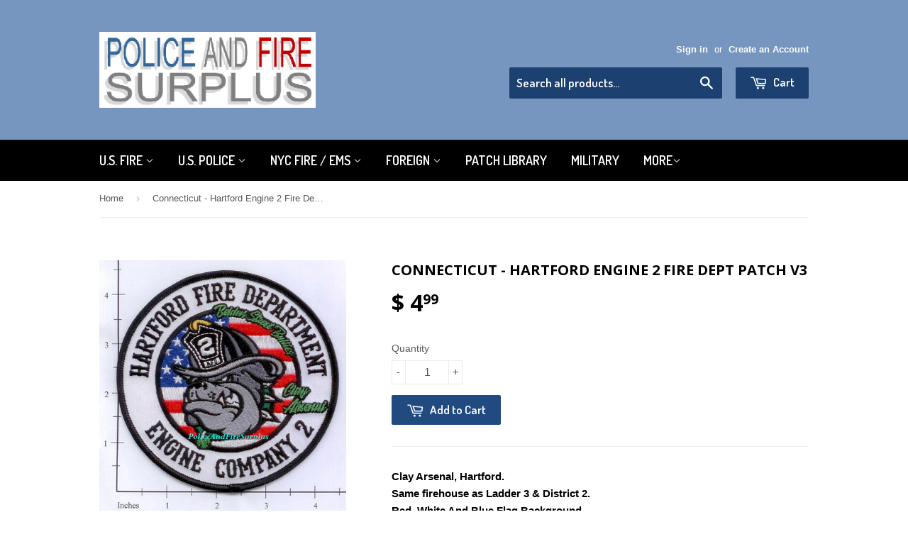

--- FILE ---
content_type: text/html; charset=utf-8
request_url: https://www.policeandfiresurplus.com/products/connecticut-hartford-engine-2-fire-dept-patch-v3
body_size: 17541
content:
<!doctype html>
<!--[if lt IE 7]><html class="no-js lt-ie9 lt-ie8 lt-ie7" lang="en"> <![endif]-->
<!--[if IE 7]><html class="no-js lt-ie9 lt-ie8" lang="en"> <![endif]-->
<!--[if IE 8]><html class="no-js lt-ie9" lang="en"> <![endif]-->
<!--[if IE 9 ]><html class="ie9 no-js"> <![endif]-->
<!--[if (gt IE 9)|!(IE)]><!--> <html class="no-touch no-js"> <!--<![endif]-->
<head>

  <!-- Basic page needs ================================================== -->
  <meta charset="utf-8">
  <meta http-equiv="X-UA-Compatible" content="IE=edge,chrome=1">

  
  <link rel="shortcut icon" href="//www.policeandfiresurplus.com/cdn/shop/t/1/assets/favicon.png?v=168327850902081389081444459566" type="image/png" />
  

  <!-- Title and description ================================================== -->
  <title>
  Connecticut - Hartford Engine 2 Fire Dept Patch v3 &ndash; Police And Fire Surplus
  </title>

  
  <meta name="description" content="Clay Arsenal, Hartford. Same firehouse as Ladder 3 &amp; District 2. Red, White And Blue Flag Background. High Quality Bull Dog patch is in NEW condition for collection purposes only. NOT a badge and does not give any authority.">
  

  <!-- Product meta ================================================== -->
  
  <meta property="og:type" content="product">
  <meta property="og:title" content="Connecticut - Hartford Engine  2 Fire Dept Patch v3">
  <meta property="og:url" content="https://www.policeandfiresurplus.com/products/connecticut-hartford-engine-2-fire-dept-patch-v3">
  
  <meta property="og:image" content="http://www.policeandfiresurplus.com/cdn/shop/files/Connecticut-HartfordFireDeptEngine2_003_P-75_title_grande.jpg?v=1708444335">
  <meta property="og:image:secure_url" content="https://www.policeandfiresurplus.com/cdn/shop/files/Connecticut-HartfordFireDeptEngine2_003_P-75_title_grande.jpg?v=1708444335">
  
  <meta property="og:price:amount" content="4.99">
  <meta property="og:price:currency" content="USD">


  <meta property="og:description" content="Clay Arsenal, Hartford. Same firehouse as Ladder 3 &amp; District 2. Red, White And Blue Flag Background. High Quality Bull Dog patch is in NEW condition for collection purposes only. NOT a badge and does not give any authority.">

  <meta property="og:site_name" content="Police And Fire Surplus">

  

<meta name="twitter:card" content="summary">


  <meta name="twitter:card" content="product">
  <meta name="twitter:title" content="Connecticut - Hartford Engine  2 Fire Dept Patch v3">
  <meta name="twitter:description" content="Clay Arsenal, Hartford.Same firehouse as Ladder 3 &amp;amp; District 2.Red, White And Blue Flag Background.- High Quality.- patch is in NEW condition for collection purposes only.- NOT a badge and does not give any authority.">
  <meta name="twitter:image" content="https://www.policeandfiresurplus.com/cdn/shop/files/Connecticut-HartfordFireDeptEngine2_003_P-75_title_medium.jpg?v=1708444335">
  <meta name="twitter:image:width" content="240">
  <meta name="twitter:image:height" content="240">



  <!-- Helpers ================================================== -->
  <link rel="canonical" href="https://www.policeandfiresurplus.com/products/connecticut-hartford-engine-2-fire-dept-patch-v3">
  <meta name="viewport" content="width=device-width,initial-scale=1">

  
  <!-- Ajaxify Cart Plugin ================================================== -->
  <link href="//www.policeandfiresurplus.com/cdn/shop/t/1/assets/ajaxify.scss.css?v=101617718950719963771444459918" rel="stylesheet" type="text/css" media="all" />
  

  <!-- CSS ================================================== -->
  <link href="//www.policeandfiresurplus.com/cdn/shop/t/1/assets/timber.scss.css?v=154520951406815580591677906078" rel="stylesheet" type="text/css" media="all" />
  

  
    
    
    <link href="//fonts.googleapis.com/css?family=Open+Sans:700" rel="stylesheet" type="text/css" media="all" />
  


  
    
    
    <link href="//fonts.googleapis.com/css?family=Dosis:600" rel="stylesheet" type="text/css" media="all" />
  



  <!-- Header hook for plugins ================================================== -->
  <script>window.performance && window.performance.mark && window.performance.mark('shopify.content_for_header.start');</script><meta id="shopify-digital-wallet" name="shopify-digital-wallet" content="/10204793/digital_wallets/dialog">
<meta name="shopify-checkout-api-token" content="18f136418756b46ea791cde86a85245b">
<meta id="in-context-paypal-metadata" data-shop-id="10204793" data-venmo-supported="false" data-environment="production" data-locale="en_US" data-paypal-v4="true" data-currency="USD">
<link rel="alternate" type="application/json+oembed" href="https://www.policeandfiresurplus.com/products/connecticut-hartford-engine-2-fire-dept-patch-v3.oembed">
<script async="async" src="/checkouts/internal/preloads.js?locale=en-US"></script>
<link rel="preconnect" href="https://shop.app" crossorigin="anonymous">
<script async="async" src="https://shop.app/checkouts/internal/preloads.js?locale=en-US&shop_id=10204793" crossorigin="anonymous"></script>
<script id="shopify-features" type="application/json">{"accessToken":"18f136418756b46ea791cde86a85245b","betas":["rich-media-storefront-analytics"],"domain":"www.policeandfiresurplus.com","predictiveSearch":true,"shopId":10204793,"locale":"en"}</script>
<script>var Shopify = Shopify || {};
Shopify.shop = "police-and-fire-surplus.myshopify.com";
Shopify.locale = "en";
Shopify.currency = {"active":"USD","rate":"1.0"};
Shopify.country = "US";
Shopify.theme = {"name":"supply","id":47668100,"schema_name":null,"schema_version":null,"theme_store_id":null,"role":"main"};
Shopify.theme.handle = "null";
Shopify.theme.style = {"id":null,"handle":null};
Shopify.cdnHost = "www.policeandfiresurplus.com/cdn";
Shopify.routes = Shopify.routes || {};
Shopify.routes.root = "/";</script>
<script type="module">!function(o){(o.Shopify=o.Shopify||{}).modules=!0}(window);</script>
<script>!function(o){function n(){var o=[];function n(){o.push(Array.prototype.slice.apply(arguments))}return n.q=o,n}var t=o.Shopify=o.Shopify||{};t.loadFeatures=n(),t.autoloadFeatures=n()}(window);</script>
<script>
  window.ShopifyPay = window.ShopifyPay || {};
  window.ShopifyPay.apiHost = "shop.app\/pay";
  window.ShopifyPay.redirectState = null;
</script>
<script id="shop-js-analytics" type="application/json">{"pageType":"product"}</script>
<script defer="defer" async type="module" src="//www.policeandfiresurplus.com/cdn/shopifycloud/shop-js/modules/v2/client.init-shop-cart-sync_BApSsMSl.en.esm.js"></script>
<script defer="defer" async type="module" src="//www.policeandfiresurplus.com/cdn/shopifycloud/shop-js/modules/v2/chunk.common_CBoos6YZ.esm.js"></script>
<script type="module">
  await import("//www.policeandfiresurplus.com/cdn/shopifycloud/shop-js/modules/v2/client.init-shop-cart-sync_BApSsMSl.en.esm.js");
await import("//www.policeandfiresurplus.com/cdn/shopifycloud/shop-js/modules/v2/chunk.common_CBoos6YZ.esm.js");

  window.Shopify.SignInWithShop?.initShopCartSync?.({"fedCMEnabled":true,"windoidEnabled":true});

</script>
<script>
  window.Shopify = window.Shopify || {};
  if (!window.Shopify.featureAssets) window.Shopify.featureAssets = {};
  window.Shopify.featureAssets['shop-js'] = {"shop-button":["modules/v2/client.shop-button_D_JX508o.en.esm.js","modules/v2/chunk.common_CBoos6YZ.esm.js"],"init-fed-cm":["modules/v2/client.init-fed-cm_BzwGC0Wi.en.esm.js","modules/v2/chunk.common_CBoos6YZ.esm.js"],"shop-toast-manager":["modules/v2/client.shop-toast-manager_tEhgP2F9.en.esm.js","modules/v2/chunk.common_CBoos6YZ.esm.js"],"shop-cart-sync":["modules/v2/client.shop-cart-sync_DJczDl9f.en.esm.js","modules/v2/chunk.common_CBoos6YZ.esm.js"],"init-shop-cart-sync":["modules/v2/client.init-shop-cart-sync_BApSsMSl.en.esm.js","modules/v2/chunk.common_CBoos6YZ.esm.js"],"avatar":["modules/v2/client.avatar_BTnouDA3.en.esm.js"],"init-shop-email-lookup-coordinator":["modules/v2/client.init-shop-email-lookup-coordinator_DFwWcvrS.en.esm.js","modules/v2/chunk.common_CBoos6YZ.esm.js"],"init-windoid":["modules/v2/client.init-windoid_BS26ThXS.en.esm.js","modules/v2/chunk.common_CBoos6YZ.esm.js"],"shop-cash-offers":["modules/v2/client.shop-cash-offers_DthCPNIO.en.esm.js","modules/v2/chunk.common_CBoos6YZ.esm.js","modules/v2/chunk.modal_Bu1hFZFC.esm.js"],"init-customer-accounts-sign-up":["modules/v2/client.init-customer-accounts-sign-up_TlVCiykN.en.esm.js","modules/v2/client.shop-login-button_DwLgFT0K.en.esm.js","modules/v2/chunk.common_CBoos6YZ.esm.js","modules/v2/chunk.modal_Bu1hFZFC.esm.js"],"pay-button":["modules/v2/client.pay-button_BuNmcIr_.en.esm.js","modules/v2/chunk.common_CBoos6YZ.esm.js"],"init-customer-accounts":["modules/v2/client.init-customer-accounts_C0Oh2ljF.en.esm.js","modules/v2/client.shop-login-button_DwLgFT0K.en.esm.js","modules/v2/chunk.common_CBoos6YZ.esm.js","modules/v2/chunk.modal_Bu1hFZFC.esm.js"],"init-shop-for-new-customer-accounts":["modules/v2/client.init-shop-for-new-customer-accounts_DrjXSI53.en.esm.js","modules/v2/client.shop-login-button_DwLgFT0K.en.esm.js","modules/v2/chunk.common_CBoos6YZ.esm.js","modules/v2/chunk.modal_Bu1hFZFC.esm.js"],"shop-login-button":["modules/v2/client.shop-login-button_DwLgFT0K.en.esm.js","modules/v2/chunk.common_CBoos6YZ.esm.js","modules/v2/chunk.modal_Bu1hFZFC.esm.js"],"shop-follow-button":["modules/v2/client.shop-follow-button_C5D3XtBb.en.esm.js","modules/v2/chunk.common_CBoos6YZ.esm.js","modules/v2/chunk.modal_Bu1hFZFC.esm.js"],"checkout-modal":["modules/v2/client.checkout-modal_8TC_1FUY.en.esm.js","modules/v2/chunk.common_CBoos6YZ.esm.js","modules/v2/chunk.modal_Bu1hFZFC.esm.js"],"lead-capture":["modules/v2/client.lead-capture_Cq0gfm7I.en.esm.js","modules/v2/chunk.common_CBoos6YZ.esm.js","modules/v2/chunk.modal_Bu1hFZFC.esm.js"],"shop-login":["modules/v2/client.shop-login_BmtnoEUo.en.esm.js","modules/v2/chunk.common_CBoos6YZ.esm.js","modules/v2/chunk.modal_Bu1hFZFC.esm.js"],"payment-terms":["modules/v2/client.payment-terms_BHOWV7U_.en.esm.js","modules/v2/chunk.common_CBoos6YZ.esm.js","modules/v2/chunk.modal_Bu1hFZFC.esm.js"]};
</script>
<script id="__st">var __st={"a":10204793,"offset":-18000,"reqid":"ac08a63e-41db-477e-b174-d76a9060daa8-1768842681","pageurl":"www.policeandfiresurplus.com\/products\/connecticut-hartford-engine-2-fire-dept-patch-v3","u":"dc88a9c5fb2a","p":"product","rtyp":"product","rid":4763848132};</script>
<script>window.ShopifyPaypalV4VisibilityTracking = true;</script>
<script id="captcha-bootstrap">!function(){'use strict';const t='contact',e='account',n='new_comment',o=[[t,t],['blogs',n],['comments',n],[t,'customer']],c=[[e,'customer_login'],[e,'guest_login'],[e,'recover_customer_password'],[e,'create_customer']],r=t=>t.map((([t,e])=>`form[action*='/${t}']:not([data-nocaptcha='true']) input[name='form_type'][value='${e}']`)).join(','),a=t=>()=>t?[...document.querySelectorAll(t)].map((t=>t.form)):[];function s(){const t=[...o],e=r(t);return a(e)}const i='password',u='form_key',d=['recaptcha-v3-token','g-recaptcha-response','h-captcha-response',i],f=()=>{try{return window.sessionStorage}catch{return}},m='__shopify_v',_=t=>t.elements[u];function p(t,e,n=!1){try{const o=window.sessionStorage,c=JSON.parse(o.getItem(e)),{data:r}=function(t){const{data:e,action:n}=t;return t[m]||n?{data:e,action:n}:{data:t,action:n}}(c);for(const[e,n]of Object.entries(r))t.elements[e]&&(t.elements[e].value=n);n&&o.removeItem(e)}catch(o){console.error('form repopulation failed',{error:o})}}const l='form_type',E='cptcha';function T(t){t.dataset[E]=!0}const w=window,h=w.document,L='Shopify',v='ce_forms',y='captcha';let A=!1;((t,e)=>{const n=(g='f06e6c50-85a8-45c8-87d0-21a2b65856fe',I='https://cdn.shopify.com/shopifycloud/storefront-forms-hcaptcha/ce_storefront_forms_captcha_hcaptcha.v1.5.2.iife.js',D={infoText:'Protected by hCaptcha',privacyText:'Privacy',termsText:'Terms'},(t,e,n)=>{const o=w[L][v],c=o.bindForm;if(c)return c(t,g,e,D).then(n);var r;o.q.push([[t,g,e,D],n]),r=I,A||(h.body.append(Object.assign(h.createElement('script'),{id:'captcha-provider',async:!0,src:r})),A=!0)});var g,I,D;w[L]=w[L]||{},w[L][v]=w[L][v]||{},w[L][v].q=[],w[L][y]=w[L][y]||{},w[L][y].protect=function(t,e){n(t,void 0,e),T(t)},Object.freeze(w[L][y]),function(t,e,n,w,h,L){const[v,y,A,g]=function(t,e,n){const i=e?o:[],u=t?c:[],d=[...i,...u],f=r(d),m=r(i),_=r(d.filter((([t,e])=>n.includes(e))));return[a(f),a(m),a(_),s()]}(w,h,L),I=t=>{const e=t.target;return e instanceof HTMLFormElement?e:e&&e.form},D=t=>v().includes(t);t.addEventListener('submit',(t=>{const e=I(t);if(!e)return;const n=D(e)&&!e.dataset.hcaptchaBound&&!e.dataset.recaptchaBound,o=_(e),c=g().includes(e)&&(!o||!o.value);(n||c)&&t.preventDefault(),c&&!n&&(function(t){try{if(!f())return;!function(t){const e=f();if(!e)return;const n=_(t);if(!n)return;const o=n.value;o&&e.removeItem(o)}(t);const e=Array.from(Array(32),(()=>Math.random().toString(36)[2])).join('');!function(t,e){_(t)||t.append(Object.assign(document.createElement('input'),{type:'hidden',name:u})),t.elements[u].value=e}(t,e),function(t,e){const n=f();if(!n)return;const o=[...t.querySelectorAll(`input[type='${i}']`)].map((({name:t})=>t)),c=[...d,...o],r={};for(const[a,s]of new FormData(t).entries())c.includes(a)||(r[a]=s);n.setItem(e,JSON.stringify({[m]:1,action:t.action,data:r}))}(t,e)}catch(e){console.error('failed to persist form',e)}}(e),e.submit())}));const S=(t,e)=>{t&&!t.dataset[E]&&(n(t,e.some((e=>e===t))),T(t))};for(const o of['focusin','change'])t.addEventListener(o,(t=>{const e=I(t);D(e)&&S(e,y())}));const B=e.get('form_key'),M=e.get(l),P=B&&M;t.addEventListener('DOMContentLoaded',(()=>{const t=y();if(P)for(const e of t)e.elements[l].value===M&&p(e,B);[...new Set([...A(),...v().filter((t=>'true'===t.dataset.shopifyCaptcha))])].forEach((e=>S(e,t)))}))}(h,new URLSearchParams(w.location.search),n,t,e,['guest_login'])})(!0,!0)}();</script>
<script integrity="sha256-4kQ18oKyAcykRKYeNunJcIwy7WH5gtpwJnB7kiuLZ1E=" data-source-attribution="shopify.loadfeatures" defer="defer" src="//www.policeandfiresurplus.com/cdn/shopifycloud/storefront/assets/storefront/load_feature-a0a9edcb.js" crossorigin="anonymous"></script>
<script crossorigin="anonymous" defer="defer" src="//www.policeandfiresurplus.com/cdn/shopifycloud/storefront/assets/shopify_pay/storefront-65b4c6d7.js?v=20250812"></script>
<script data-source-attribution="shopify.dynamic_checkout.dynamic.init">var Shopify=Shopify||{};Shopify.PaymentButton=Shopify.PaymentButton||{isStorefrontPortableWallets:!0,init:function(){window.Shopify.PaymentButton.init=function(){};var t=document.createElement("script");t.src="https://www.policeandfiresurplus.com/cdn/shopifycloud/portable-wallets/latest/portable-wallets.en.js",t.type="module",document.head.appendChild(t)}};
</script>
<script data-source-attribution="shopify.dynamic_checkout.buyer_consent">
  function portableWalletsHideBuyerConsent(e){var t=document.getElementById("shopify-buyer-consent"),n=document.getElementById("shopify-subscription-policy-button");t&&n&&(t.classList.add("hidden"),t.setAttribute("aria-hidden","true"),n.removeEventListener("click",e))}function portableWalletsShowBuyerConsent(e){var t=document.getElementById("shopify-buyer-consent"),n=document.getElementById("shopify-subscription-policy-button");t&&n&&(t.classList.remove("hidden"),t.removeAttribute("aria-hidden"),n.addEventListener("click",e))}window.Shopify?.PaymentButton&&(window.Shopify.PaymentButton.hideBuyerConsent=portableWalletsHideBuyerConsent,window.Shopify.PaymentButton.showBuyerConsent=portableWalletsShowBuyerConsent);
</script>
<script data-source-attribution="shopify.dynamic_checkout.cart.bootstrap">document.addEventListener("DOMContentLoaded",(function(){function t(){return document.querySelector("shopify-accelerated-checkout-cart, shopify-accelerated-checkout")}if(t())Shopify.PaymentButton.init();else{new MutationObserver((function(e,n){t()&&(Shopify.PaymentButton.init(),n.disconnect())})).observe(document.body,{childList:!0,subtree:!0})}}));
</script>
<link id="shopify-accelerated-checkout-styles" rel="stylesheet" media="screen" href="https://www.policeandfiresurplus.com/cdn/shopifycloud/portable-wallets/latest/accelerated-checkout-backwards-compat.css" crossorigin="anonymous">
<style id="shopify-accelerated-checkout-cart">
        #shopify-buyer-consent {
  margin-top: 1em;
  display: inline-block;
  width: 100%;
}

#shopify-buyer-consent.hidden {
  display: none;
}

#shopify-subscription-policy-button {
  background: none;
  border: none;
  padding: 0;
  text-decoration: underline;
  font-size: inherit;
  cursor: pointer;
}

#shopify-subscription-policy-button::before {
  box-shadow: none;
}

      </style>

<script>window.performance && window.performance.mark && window.performance.mark('shopify.content_for_header.end');</script>

  

<!--[if lt IE 9]>
<script src="//cdnjs.cloudflare.com/ajax/libs/html5shiv/3.7.2/html5shiv.min.js" type="text/javascript"></script>
<script src="//www.policeandfiresurplus.com/cdn/shop/t/1/assets/respond.min.js?v=52248677837542619231444457284" type="text/javascript"></script>
<link href="//www.policeandfiresurplus.com/cdn/shop/t/1/assets/respond-proxy.html" id="respond-proxy" rel="respond-proxy" />
<link href="//www.policeandfiresurplus.com/search?q=020f0eaebaba33a6aaf3331903587069" id="respond-redirect" rel="respond-redirect" />
<script src="//www.policeandfiresurplus.com/search?q=020f0eaebaba33a6aaf3331903587069" type="text/javascript"></script>
<![endif]-->
<!--[if (lte IE 9) ]><script src="//www.policeandfiresurplus.com/cdn/shop/t/1/assets/match-media.min.js?v=159635276924582161481444457283" type="text/javascript"></script><![endif]-->


  
  

  <script src="//ajax.googleapis.com/ajax/libs/jquery/1.11.0/jquery.min.js" type="text/javascript"></script>
  <script src="//www.policeandfiresurplus.com/cdn/shop/t/1/assets/modernizr.min.js?v=26620055551102246001444457283" type="text/javascript"></script>

<link href="https://monorail-edge.shopifysvc.com" rel="dns-prefetch">
<script>(function(){if ("sendBeacon" in navigator && "performance" in window) {try {var session_token_from_headers = performance.getEntriesByType('navigation')[0].serverTiming.find(x => x.name == '_s').description;} catch {var session_token_from_headers = undefined;}var session_cookie_matches = document.cookie.match(/_shopify_s=([^;]*)/);var session_token_from_cookie = session_cookie_matches && session_cookie_matches.length === 2 ? session_cookie_matches[1] : "";var session_token = session_token_from_headers || session_token_from_cookie || "";function handle_abandonment_event(e) {var entries = performance.getEntries().filter(function(entry) {return /monorail-edge.shopifysvc.com/.test(entry.name);});if (!window.abandonment_tracked && entries.length === 0) {window.abandonment_tracked = true;var currentMs = Date.now();var navigation_start = performance.timing.navigationStart;var payload = {shop_id: 10204793,url: window.location.href,navigation_start,duration: currentMs - navigation_start,session_token,page_type: "product"};window.navigator.sendBeacon("https://monorail-edge.shopifysvc.com/v1/produce", JSON.stringify({schema_id: "online_store_buyer_site_abandonment/1.1",payload: payload,metadata: {event_created_at_ms: currentMs,event_sent_at_ms: currentMs}}));}}window.addEventListener('pagehide', handle_abandonment_event);}}());</script>
<script id="web-pixels-manager-setup">(function e(e,d,r,n,o){if(void 0===o&&(o={}),!Boolean(null===(a=null===(i=window.Shopify)||void 0===i?void 0:i.analytics)||void 0===a?void 0:a.replayQueue)){var i,a;window.Shopify=window.Shopify||{};var t=window.Shopify;t.analytics=t.analytics||{};var s=t.analytics;s.replayQueue=[],s.publish=function(e,d,r){return s.replayQueue.push([e,d,r]),!0};try{self.performance.mark("wpm:start")}catch(e){}var l=function(){var e={modern:/Edge?\/(1{2}[4-9]|1[2-9]\d|[2-9]\d{2}|\d{4,})\.\d+(\.\d+|)|Firefox\/(1{2}[4-9]|1[2-9]\d|[2-9]\d{2}|\d{4,})\.\d+(\.\d+|)|Chrom(ium|e)\/(9{2}|\d{3,})\.\d+(\.\d+|)|(Maci|X1{2}).+ Version\/(15\.\d+|(1[6-9]|[2-9]\d|\d{3,})\.\d+)([,.]\d+|)( \(\w+\)|)( Mobile\/\w+|) Safari\/|Chrome.+OPR\/(9{2}|\d{3,})\.\d+\.\d+|(CPU[ +]OS|iPhone[ +]OS|CPU[ +]iPhone|CPU IPhone OS|CPU iPad OS)[ +]+(15[._]\d+|(1[6-9]|[2-9]\d|\d{3,})[._]\d+)([._]\d+|)|Android:?[ /-](13[3-9]|1[4-9]\d|[2-9]\d{2}|\d{4,})(\.\d+|)(\.\d+|)|Android.+Firefox\/(13[5-9]|1[4-9]\d|[2-9]\d{2}|\d{4,})\.\d+(\.\d+|)|Android.+Chrom(ium|e)\/(13[3-9]|1[4-9]\d|[2-9]\d{2}|\d{4,})\.\d+(\.\d+|)|SamsungBrowser\/([2-9]\d|\d{3,})\.\d+/,legacy:/Edge?\/(1[6-9]|[2-9]\d|\d{3,})\.\d+(\.\d+|)|Firefox\/(5[4-9]|[6-9]\d|\d{3,})\.\d+(\.\d+|)|Chrom(ium|e)\/(5[1-9]|[6-9]\d|\d{3,})\.\d+(\.\d+|)([\d.]+$|.*Safari\/(?![\d.]+ Edge\/[\d.]+$))|(Maci|X1{2}).+ Version\/(10\.\d+|(1[1-9]|[2-9]\d|\d{3,})\.\d+)([,.]\d+|)( \(\w+\)|)( Mobile\/\w+|) Safari\/|Chrome.+OPR\/(3[89]|[4-9]\d|\d{3,})\.\d+\.\d+|(CPU[ +]OS|iPhone[ +]OS|CPU[ +]iPhone|CPU IPhone OS|CPU iPad OS)[ +]+(10[._]\d+|(1[1-9]|[2-9]\d|\d{3,})[._]\d+)([._]\d+|)|Android:?[ /-](13[3-9]|1[4-9]\d|[2-9]\d{2}|\d{4,})(\.\d+|)(\.\d+|)|Mobile Safari.+OPR\/([89]\d|\d{3,})\.\d+\.\d+|Android.+Firefox\/(13[5-9]|1[4-9]\d|[2-9]\d{2}|\d{4,})\.\d+(\.\d+|)|Android.+Chrom(ium|e)\/(13[3-9]|1[4-9]\d|[2-9]\d{2}|\d{4,})\.\d+(\.\d+|)|Android.+(UC? ?Browser|UCWEB|U3)[ /]?(15\.([5-9]|\d{2,})|(1[6-9]|[2-9]\d|\d{3,})\.\d+)\.\d+|SamsungBrowser\/(5\.\d+|([6-9]|\d{2,})\.\d+)|Android.+MQ{2}Browser\/(14(\.(9|\d{2,})|)|(1[5-9]|[2-9]\d|\d{3,})(\.\d+|))(\.\d+|)|K[Aa][Ii]OS\/(3\.\d+|([4-9]|\d{2,})\.\d+)(\.\d+|)/},d=e.modern,r=e.legacy,n=navigator.userAgent;return n.match(d)?"modern":n.match(r)?"legacy":"unknown"}(),u="modern"===l?"modern":"legacy",c=(null!=n?n:{modern:"",legacy:""})[u],f=function(e){return[e.baseUrl,"/wpm","/b",e.hashVersion,"modern"===e.buildTarget?"m":"l",".js"].join("")}({baseUrl:d,hashVersion:r,buildTarget:u}),m=function(e){var d=e.version,r=e.bundleTarget,n=e.surface,o=e.pageUrl,i=e.monorailEndpoint;return{emit:function(e){var a=e.status,t=e.errorMsg,s=(new Date).getTime(),l=JSON.stringify({metadata:{event_sent_at_ms:s},events:[{schema_id:"web_pixels_manager_load/3.1",payload:{version:d,bundle_target:r,page_url:o,status:a,surface:n,error_msg:t},metadata:{event_created_at_ms:s}}]});if(!i)return console&&console.warn&&console.warn("[Web Pixels Manager] No Monorail endpoint provided, skipping logging."),!1;try{return self.navigator.sendBeacon.bind(self.navigator)(i,l)}catch(e){}var u=new XMLHttpRequest;try{return u.open("POST",i,!0),u.setRequestHeader("Content-Type","text/plain"),u.send(l),!0}catch(e){return console&&console.warn&&console.warn("[Web Pixels Manager] Got an unhandled error while logging to Monorail."),!1}}}}({version:r,bundleTarget:l,surface:e.surface,pageUrl:self.location.href,monorailEndpoint:e.monorailEndpoint});try{o.browserTarget=l,function(e){var d=e.src,r=e.async,n=void 0===r||r,o=e.onload,i=e.onerror,a=e.sri,t=e.scriptDataAttributes,s=void 0===t?{}:t,l=document.createElement("script"),u=document.querySelector("head"),c=document.querySelector("body");if(l.async=n,l.src=d,a&&(l.integrity=a,l.crossOrigin="anonymous"),s)for(var f in s)if(Object.prototype.hasOwnProperty.call(s,f))try{l.dataset[f]=s[f]}catch(e){}if(o&&l.addEventListener("load",o),i&&l.addEventListener("error",i),u)u.appendChild(l);else{if(!c)throw new Error("Did not find a head or body element to append the script");c.appendChild(l)}}({src:f,async:!0,onload:function(){if(!function(){var e,d;return Boolean(null===(d=null===(e=window.Shopify)||void 0===e?void 0:e.analytics)||void 0===d?void 0:d.initialized)}()){var d=window.webPixelsManager.init(e)||void 0;if(d){var r=window.Shopify.analytics;r.replayQueue.forEach((function(e){var r=e[0],n=e[1],o=e[2];d.publishCustomEvent(r,n,o)})),r.replayQueue=[],r.publish=d.publishCustomEvent,r.visitor=d.visitor,r.initialized=!0}}},onerror:function(){return m.emit({status:"failed",errorMsg:"".concat(f," has failed to load")})},sri:function(e){var d=/^sha384-[A-Za-z0-9+/=]+$/;return"string"==typeof e&&d.test(e)}(c)?c:"",scriptDataAttributes:o}),m.emit({status:"loading"})}catch(e){m.emit({status:"failed",errorMsg:(null==e?void 0:e.message)||"Unknown error"})}}})({shopId: 10204793,storefrontBaseUrl: "https://www.policeandfiresurplus.com",extensionsBaseUrl: "https://extensions.shopifycdn.com/cdn/shopifycloud/web-pixels-manager",monorailEndpoint: "https://monorail-edge.shopifysvc.com/unstable/produce_batch",surface: "storefront-renderer",enabledBetaFlags: ["2dca8a86"],webPixelsConfigList: [{"id":"shopify-app-pixel","configuration":"{}","eventPayloadVersion":"v1","runtimeContext":"STRICT","scriptVersion":"0450","apiClientId":"shopify-pixel","type":"APP","privacyPurposes":["ANALYTICS","MARKETING"]},{"id":"shopify-custom-pixel","eventPayloadVersion":"v1","runtimeContext":"LAX","scriptVersion":"0450","apiClientId":"shopify-pixel","type":"CUSTOM","privacyPurposes":["ANALYTICS","MARKETING"]}],isMerchantRequest: false,initData: {"shop":{"name":"Police And Fire Surplus","paymentSettings":{"currencyCode":"USD"},"myshopifyDomain":"police-and-fire-surplus.myshopify.com","countryCode":"US","storefrontUrl":"https:\/\/www.policeandfiresurplus.com"},"customer":null,"cart":null,"checkout":null,"productVariants":[{"price":{"amount":4.99,"currencyCode":"USD"},"product":{"title":"Connecticut - Hartford Engine  2 Fire Dept Patch v3","vendor":"PGM01P 2022","id":"4763848132","untranslatedTitle":"Connecticut - Hartford Engine  2 Fire Dept Patch v3","url":"\/products\/connecticut-hartford-engine-2-fire-dept-patch-v3","type":"Connecticut Fire Patches"},"id":"17732865860","image":{"src":"\/\/www.policeandfiresurplus.com\/cdn\/shop\/files\/Connecticut-HartfordFireDeptEngine2_003_P-75_title.jpg?v=1708444335"},"sku":"Connecticut - Hartford Fire Dept Engine 2 (003) P","title":"Default Title","untranslatedTitle":"Default Title"}],"purchasingCompany":null},},"https://www.policeandfiresurplus.com/cdn","fcfee988w5aeb613cpc8e4bc33m6693e112",{"modern":"","legacy":""},{"shopId":"10204793","storefrontBaseUrl":"https:\/\/www.policeandfiresurplus.com","extensionBaseUrl":"https:\/\/extensions.shopifycdn.com\/cdn\/shopifycloud\/web-pixels-manager","surface":"storefront-renderer","enabledBetaFlags":"[\"2dca8a86\"]","isMerchantRequest":"false","hashVersion":"fcfee988w5aeb613cpc8e4bc33m6693e112","publish":"custom","events":"[[\"page_viewed\",{}],[\"product_viewed\",{\"productVariant\":{\"price\":{\"amount\":4.99,\"currencyCode\":\"USD\"},\"product\":{\"title\":\"Connecticut - Hartford Engine  2 Fire Dept Patch v3\",\"vendor\":\"PGM01P 2022\",\"id\":\"4763848132\",\"untranslatedTitle\":\"Connecticut - Hartford Engine  2 Fire Dept Patch v3\",\"url\":\"\/products\/connecticut-hartford-engine-2-fire-dept-patch-v3\",\"type\":\"Connecticut Fire Patches\"},\"id\":\"17732865860\",\"image\":{\"src\":\"\/\/www.policeandfiresurplus.com\/cdn\/shop\/files\/Connecticut-HartfordFireDeptEngine2_003_P-75_title.jpg?v=1708444335\"},\"sku\":\"Connecticut - Hartford Fire Dept Engine 2 (003) P\",\"title\":\"Default Title\",\"untranslatedTitle\":\"Default Title\"}}]]"});</script><script>
  window.ShopifyAnalytics = window.ShopifyAnalytics || {};
  window.ShopifyAnalytics.meta = window.ShopifyAnalytics.meta || {};
  window.ShopifyAnalytics.meta.currency = 'USD';
  var meta = {"product":{"id":4763848132,"gid":"gid:\/\/shopify\/Product\/4763848132","vendor":"PGM01P 2022","type":"Connecticut Fire Patches","handle":"connecticut-hartford-engine-2-fire-dept-patch-v3","variants":[{"id":17732865860,"price":499,"name":"Connecticut - Hartford Engine  2 Fire Dept Patch v3","public_title":null,"sku":"Connecticut - Hartford Fire Dept Engine 2 (003) P"}],"remote":false},"page":{"pageType":"product","resourceType":"product","resourceId":4763848132,"requestId":"ac08a63e-41db-477e-b174-d76a9060daa8-1768842681"}};
  for (var attr in meta) {
    window.ShopifyAnalytics.meta[attr] = meta[attr];
  }
</script>
<script class="analytics">
  (function () {
    var customDocumentWrite = function(content) {
      var jquery = null;

      if (window.jQuery) {
        jquery = window.jQuery;
      } else if (window.Checkout && window.Checkout.$) {
        jquery = window.Checkout.$;
      }

      if (jquery) {
        jquery('body').append(content);
      }
    };

    var hasLoggedConversion = function(token) {
      if (token) {
        return document.cookie.indexOf('loggedConversion=' + token) !== -1;
      }
      return false;
    }

    var setCookieIfConversion = function(token) {
      if (token) {
        var twoMonthsFromNow = new Date(Date.now());
        twoMonthsFromNow.setMonth(twoMonthsFromNow.getMonth() + 2);

        document.cookie = 'loggedConversion=' + token + '; expires=' + twoMonthsFromNow;
      }
    }

    var trekkie = window.ShopifyAnalytics.lib = window.trekkie = window.trekkie || [];
    if (trekkie.integrations) {
      return;
    }
    trekkie.methods = [
      'identify',
      'page',
      'ready',
      'track',
      'trackForm',
      'trackLink'
    ];
    trekkie.factory = function(method) {
      return function() {
        var args = Array.prototype.slice.call(arguments);
        args.unshift(method);
        trekkie.push(args);
        return trekkie;
      };
    };
    for (var i = 0; i < trekkie.methods.length; i++) {
      var key = trekkie.methods[i];
      trekkie[key] = trekkie.factory(key);
    }
    trekkie.load = function(config) {
      trekkie.config = config || {};
      trekkie.config.initialDocumentCookie = document.cookie;
      var first = document.getElementsByTagName('script')[0];
      var script = document.createElement('script');
      script.type = 'text/javascript';
      script.onerror = function(e) {
        var scriptFallback = document.createElement('script');
        scriptFallback.type = 'text/javascript';
        scriptFallback.onerror = function(error) {
                var Monorail = {
      produce: function produce(monorailDomain, schemaId, payload) {
        var currentMs = new Date().getTime();
        var event = {
          schema_id: schemaId,
          payload: payload,
          metadata: {
            event_created_at_ms: currentMs,
            event_sent_at_ms: currentMs
          }
        };
        return Monorail.sendRequest("https://" + monorailDomain + "/v1/produce", JSON.stringify(event));
      },
      sendRequest: function sendRequest(endpointUrl, payload) {
        // Try the sendBeacon API
        if (window && window.navigator && typeof window.navigator.sendBeacon === 'function' && typeof window.Blob === 'function' && !Monorail.isIos12()) {
          var blobData = new window.Blob([payload], {
            type: 'text/plain'
          });

          if (window.navigator.sendBeacon(endpointUrl, blobData)) {
            return true;
          } // sendBeacon was not successful

        } // XHR beacon

        var xhr = new XMLHttpRequest();

        try {
          xhr.open('POST', endpointUrl);
          xhr.setRequestHeader('Content-Type', 'text/plain');
          xhr.send(payload);
        } catch (e) {
          console.log(e);
        }

        return false;
      },
      isIos12: function isIos12() {
        return window.navigator.userAgent.lastIndexOf('iPhone; CPU iPhone OS 12_') !== -1 || window.navigator.userAgent.lastIndexOf('iPad; CPU OS 12_') !== -1;
      }
    };
    Monorail.produce('monorail-edge.shopifysvc.com',
      'trekkie_storefront_load_errors/1.1',
      {shop_id: 10204793,
      theme_id: 47668100,
      app_name: "storefront",
      context_url: window.location.href,
      source_url: "//www.policeandfiresurplus.com/cdn/s/trekkie.storefront.cd680fe47e6c39ca5d5df5f0a32d569bc48c0f27.min.js"});

        };
        scriptFallback.async = true;
        scriptFallback.src = '//www.policeandfiresurplus.com/cdn/s/trekkie.storefront.cd680fe47e6c39ca5d5df5f0a32d569bc48c0f27.min.js';
        first.parentNode.insertBefore(scriptFallback, first);
      };
      script.async = true;
      script.src = '//www.policeandfiresurplus.com/cdn/s/trekkie.storefront.cd680fe47e6c39ca5d5df5f0a32d569bc48c0f27.min.js';
      first.parentNode.insertBefore(script, first);
    };
    trekkie.load(
      {"Trekkie":{"appName":"storefront","development":false,"defaultAttributes":{"shopId":10204793,"isMerchantRequest":null,"themeId":47668100,"themeCityHash":"1686282722488737757","contentLanguage":"en","currency":"USD","eventMetadataId":"692d1653-7bfa-4d15-bace-48c3727b7146"},"isServerSideCookieWritingEnabled":true,"monorailRegion":"shop_domain","enabledBetaFlags":["65f19447"]},"Session Attribution":{},"S2S":{"facebookCapiEnabled":false,"source":"trekkie-storefront-renderer","apiClientId":580111}}
    );

    var loaded = false;
    trekkie.ready(function() {
      if (loaded) return;
      loaded = true;

      window.ShopifyAnalytics.lib = window.trekkie;

      var originalDocumentWrite = document.write;
      document.write = customDocumentWrite;
      try { window.ShopifyAnalytics.merchantGoogleAnalytics.call(this); } catch(error) {};
      document.write = originalDocumentWrite;

      window.ShopifyAnalytics.lib.page(null,{"pageType":"product","resourceType":"product","resourceId":4763848132,"requestId":"ac08a63e-41db-477e-b174-d76a9060daa8-1768842681","shopifyEmitted":true});

      var match = window.location.pathname.match(/checkouts\/(.+)\/(thank_you|post_purchase)/)
      var token = match? match[1]: undefined;
      if (!hasLoggedConversion(token)) {
        setCookieIfConversion(token);
        window.ShopifyAnalytics.lib.track("Viewed Product",{"currency":"USD","variantId":17732865860,"productId":4763848132,"productGid":"gid:\/\/shopify\/Product\/4763848132","name":"Connecticut - Hartford Engine  2 Fire Dept Patch v3","price":"4.99","sku":"Connecticut - Hartford Fire Dept Engine 2 (003) P","brand":"PGM01P 2022","variant":null,"category":"Connecticut Fire Patches","nonInteraction":true,"remote":false},undefined,undefined,{"shopifyEmitted":true});
      window.ShopifyAnalytics.lib.track("monorail:\/\/trekkie_storefront_viewed_product\/1.1",{"currency":"USD","variantId":17732865860,"productId":4763848132,"productGid":"gid:\/\/shopify\/Product\/4763848132","name":"Connecticut - Hartford Engine  2 Fire Dept Patch v3","price":"4.99","sku":"Connecticut - Hartford Fire Dept Engine 2 (003) P","brand":"PGM01P 2022","variant":null,"category":"Connecticut Fire Patches","nonInteraction":true,"remote":false,"referer":"https:\/\/www.policeandfiresurplus.com\/products\/connecticut-hartford-engine-2-fire-dept-patch-v3"});
      }
    });


        var eventsListenerScript = document.createElement('script');
        eventsListenerScript.async = true;
        eventsListenerScript.src = "//www.policeandfiresurplus.com/cdn/shopifycloud/storefront/assets/shop_events_listener-3da45d37.js";
        document.getElementsByTagName('head')[0].appendChild(eventsListenerScript);

})();</script>
<script
  defer
  src="https://www.policeandfiresurplus.com/cdn/shopifycloud/perf-kit/shopify-perf-kit-3.0.4.min.js"
  data-application="storefront-renderer"
  data-shop-id="10204793"
  data-render-region="gcp-us-central1"
  data-page-type="product"
  data-theme-instance-id="47668100"
  data-theme-name=""
  data-theme-version=""
  data-monorail-region="shop_domain"
  data-resource-timing-sampling-rate="10"
  data-shs="true"
  data-shs-beacon="true"
  data-shs-export-with-fetch="true"
  data-shs-logs-sample-rate="1"
  data-shs-beacon-endpoint="https://www.policeandfiresurplus.com/api/collect"
></script>
</head>

<body id="connecticut-hartford-engine-2-fire-dept-patch-v3" class="template-product" >

  <header class="site-header" role="banner">
    <div class="wrapper">

      <div class="grid--full">
        <div class="grid-item large--one-half">
          
            <div class="h1 header-logo" itemscope itemtype="http://schema.org/Organization">
          
            
              <a href="/" itemprop="url">
                <img src="//www.policeandfiresurplus.com/cdn/shop/t/1/assets/logo.png?v=82855235610268688031444459566" alt="Police And Fire Surplus" itemprop="logo">
              </a>
            
          
            </div>
          
        </div>

        <div class="grid-item large--one-half text-center large--text-right">
          
            <div class="site-header--text-links medium-down--hide">
              

              
                <span class="site-header--meta-links medium-down--hide">
                  
                    <a href="/account/login" id="customer_login_link">Sign in</a>
                    
                    <span class="site-header--spacer">or</span>
                    <a href="/account/register" id="customer_register_link">Create an Account</a>
                    
                  
                </span>
              
            </div>

            <br class="medium-down--hide">
          

          <form action="/search" method="get" class="search-bar" role="search">
  <input type="hidden" name="type" value="product">

  <input type="search" name="q" value="" placeholder="Search all products..." aria-label="Search all products...">
  <button type="submit" class="search-bar--submit icon-fallback-text">
    <span class="icon icon-search" aria-hidden="true"></span>
    <span class="fallback-text">Search</span>
  </button>
</form>


          <a href="/cart" class="header-cart-btn cart-toggle">
            <span class="icon icon-cart"></span>
            Cart <span class="cart-count cart-badge--desktop hidden-count">0</span>
          </a>
        </div>
      </div>

    </div>
  </header>

  <nav class="nav-bar" role="navigation">
    <div class="wrapper">
      <form action="/search" method="get" class="search-bar" role="search">
  <input type="hidden" name="type" value="product">

  <input type="search" name="q" value="" placeholder="Search all products..." aria-label="Search all products...">
  <button type="submit" class="search-bar--submit icon-fallback-text">
    <span class="icon icon-search" aria-hidden="true"></span>
    <span class="fallback-text">Search</span>
  </button>
</form>

      <ul class="site-nav" id="accessibleNav">
  
  <li class="large--hide">
    <a href="/">Home</a>
  </li>
  
  
    
    
      <li class="site-nav--has-dropdown" aria-haspopup="true">
        <a href="/collections/united-states-fire-patches">
          U.S. Fire
          <span class="icon-fallback-text">
            <span class="icon icon-arrow-down" aria-hidden="true"></span>
          </span>
        </a>
        <ul class="site-nav--dropdown">
          
            <li ><a href="/collections/9-11-patch">9-11 Items</a></li>
          
            <li ><a href="/collections/air-support-patches">Airport &amp; Air Support Patches</a></li>
          
            <li ><a href="/collections/breast-cancer-awareness">Breast Cancer Awareness</a></li>
          
            <li ><a href="/collections/forest-fire-patches">Forest Fire Patches</a></li>
          
            <li ><a href="/collections/haz-mat-patches">Haz Mat Patches</a></li>
          
            <li ><a href="/collections/tv-and-movie-items">TV and Movie Items</a></li>
          
            <li ><a href="/collections/miscellaneous-patches">Miscellaneous &amp; Novelty Patches</a></li>
          
            <li ><a href="/collections/alabama-fire-patches">Alabama Fire Patches</a></li>
          
            <li ><a href="/collections/alaska-fire-patches-1">Alaska Fire Patches</a></li>
          
            <li ><a href="/collections/arizona-fire-patches">Arizona Fire Patches</a></li>
          
            <li ><a href="/collections/arkansas-fire-patches">Arkansas Fire Patches</a></li>
          
            <li ><a href="/collections/california-fire-patches">California Fire Patches</a></li>
          
            <li ><a href="/collections/colorado-patches">Colorado Fire Patches</a></li>
          
            <li ><a href="/collections/connecticut-fire-patches">Connecticut Fire Patches</a></li>
          
            <li ><a href="/collections/delaware-fire-patches">Delaware Fire Patches</a></li>
          
            <li ><a href="/collections/florida-fire-patches">Florida Fire Patches</a></li>
          
            <li ><a href="/collections/georgia-fire-patches">Georgia Fire Patches</a></li>
          
            <li ><a href="/collections/hawaii-fire-patches">Hawaii Fire Patches</a></li>
          
            <li ><a href="/collections/idaho-fire-patches">Idaho Fire Patches</a></li>
          
            <li ><a href="/collections/illiois-fire-patches">Illinois Fire Patches</a></li>
          
            <li ><a href="/collections/indiana-fire-patches">Indiana Fire Patches</a></li>
          
            <li ><a href="/collections/iowa-fire-patches">Iowa Fire Patches</a></li>
          
            <li ><a href="/collections/kansas-fire-patches">Kansas Fire Patches</a></li>
          
            <li ><a href="/collections/kentucky-fire-patches">Kentucky Fire Patches</a></li>
          
            <li ><a href="/collections/louisiana-fire-patches">Louisiana Fire Patches</a></li>
          
            <li ><a href="/collections/maine-fire-patches">Maine Fire Patches</a></li>
          
            <li ><a href="/collections/maryland-fire-patches">Maryland Fire Patches</a></li>
          
            <li ><a href="/collections/massachusetts-fire-patches">Massachusetts Fire Patches</a></li>
          
            <li ><a href="/collections/michigan-fire-patches">Michigan Fire Patches</a></li>
          
            <li ><a href="/collections/minnesota-fire-patches">Minnesota Fire Patches</a></li>
          
            <li ><a href="/collections/mississippi-fire-patches">Mississippi Fire Patches</a></li>
          
            <li ><a href="/collections/missouri-fire-patches">Missouri Fire Patches</a></li>
          
            <li ><a href="/collections/montana-fire-patches">Montana Fire Patches</a></li>
          
            <li ><a href="/collections/nebraska-fire-patches">Nebraska Fire Patches</a></li>
          
            <li ><a href="/collections/nevada-fire-patches">Nevada Fire Patches</a></li>
          
            <li ><a href="/collections/new-hampshire-fire-patches">New Hampshire Fire Patches</a></li>
          
            <li ><a href="/collections/new-jersey-fire-patches">New Jersey Fire Patches</a></li>
          
            <li ><a href="/collections/new-york-fire-patches">New York Fire Patches</a></li>
          
            <li ><a href="/collections/new-mexico-fire-patches">New Mexico Fire Patches</a></li>
          
            <li ><a href="/collections/north-caroliina-fire-patches">North Caroliina Fire Patches</a></li>
          
            <li ><a href="/collections/north-dakota-fire-patches">North Dakota Fire Patches</a></li>
          
            <li ><a href="/collections/ohio-fire-patches">Ohio Fire Patches</a></li>
          
            <li ><a href="/collections/oklahoma-fire-patches">Oklahoma Fire Patches</a></li>
          
            <li ><a href="/collections/oregon-fire-patches">Oregon Fire Patches</a></li>
          
            <li ><a href="/collections/pennsylvania-fire-patches">Pennsylvania Fire Patches</a></li>
          
            <li ><a href="/collections/rhode-island-fire-patches">Rhode Island Fire Patches</a></li>
          
            <li ><a href="/collections/south-carolina-fire-patches">South Carolina Fire Patches</a></li>
          
            <li ><a href="/collections/south-dakota-fire-patches">South Dakota Fire Patches</a></li>
          
            <li ><a href="/collections/tennessee-fire-patches">Tennessee Fire Patches</a></li>
          
            <li ><a href="/collections/texas-fire-patches">Texas Fire Patches</a></li>
          
            <li ><a href="/collections/utah-fire-patches">Utah Fire Patches</a></li>
          
            <li ><a href="/collections/vermont-fire-patches">Vermont Fire Patches</a></li>
          
            <li ><a href="/collections/virginia-fire-patches">Virginia Fire Patches</a></li>
          
            <li ><a href="/collections/washington-fire-patches">Washington Fire Patches</a></li>
          
            <li ><a href="/collections/district-of-columbia">Washington DC Fire Patches</a></li>
          
            <li ><a href="/collections/west-virginia-fire-patches">West Virginia Fire Patches</a></li>
          
            <li ><a href="/collections/wisconsin-fire-patches">Wisconsin Fire Patches</a></li>
          
            <li ><a href="/collections/wyoming-fire-patches">Wyoming Fire Patches</a></li>
          
            <li ><a href="/collections/miscelaneous-patches">United States Patches</a></li>
          
        </ul>
      </li>
    
  
    
    
      <li class="site-nav--has-dropdown" aria-haspopup="true">
        <a href="/collections/united-states-police-patches">
          U.S. Police
          <span class="icon-fallback-text">
            <span class="icon icon-arrow-down" aria-hidden="true"></span>
          </span>
        </a>
        <ul class="site-nav--dropdown">
          
            <li ><a href="/collections/alabama-police-patches">Alabama Police Patches</a></li>
          
            <li ><a href="/collections/alaska-police-patches">Alaska Police Patches</a></li>
          
            <li ><a href="/collections/arizona-police-patches">Arizona Police Patches</a></li>
          
            <li ><a href="/collections/washington-dc-fire-patches">Arkansas Police Patches</a></li>
          
            <li ><a href="/collections/california-police-patches">California Police Patches</a></li>
          
            <li ><a href="/collections/colorado-police-patches">Colorado Police Patches</a></li>
          
            <li ><a href="/collections/connecticut-police-patches">Connecticut Police Patches</a></li>
          
            <li ><a href="/collections/delaware-police-patches">Delaware Police Patches</a></li>
          
            <li ><a href="/collections/florida-police-patches">Florida Police Patches</a></li>
          
            <li ><a href="/collections/georgia-police-patches">Georgia Police Patches</a></li>
          
            <li ><a href="/collections/hawaii-police-patches">Hawaii Police Patches</a></li>
          
            <li ><a href="/collections/idaho-police-patches">Idaho Police Patches</a></li>
          
            <li ><a href="/collections/illinois-police-patches">Illinois Police Patches</a></li>
          
            <li ><a href="/collections/indiana-police-patches">Indiana Police Patches</a></li>
          
            <li ><a href="/collections/iowa-police-patches">Iowa Police Patches</a></li>
          
            <li ><a href="/collections/kansas-police-patches">Kansas Police Patches</a></li>
          
            <li ><a href="/collections/kentucky-police-patches">Kentucky Police Patches</a></li>
          
            <li ><a href="/collections/louisiana-police-patches">Louisiana Police Patches</a></li>
          
            <li ><a href="/collections/maine-police-patches">Maine Police Patches</a></li>
          
            <li ><a href="/collections/maryland-police-patches">Maryland Police Patches</a></li>
          
            <li ><a href="/collections/massachuestts-police-patches">Massachusetts Police Patches</a></li>
          
            <li ><a href="/collections/michigan-police-patches">Michigan Police Patches</a></li>
          
            <li ><a href="/collections/minnesota-police-patches">Minnesota Police Patches</a></li>
          
            <li ><a href="/collections/mississippi-police-patches">Mississippi Police Patches</a></li>
          
            <li ><a href="/collections/missouri-police-patches">Missouri Police Patches</a></li>
          
            <li ><a href="/collections/montana-police-patches">Montana Police Patches</a></li>
          
            <li ><a href="/collections/nebraska-police-patches">Nebraska Police Patches</a></li>
          
            <li ><a href="/collections/nevada-police-patches">Nevada Police Patches</a></li>
          
            <li ><a href="/collections/new-hampshire-police-patches">New Hampshire Police Patches</a></li>
          
            <li ><a href="/collections/new-jersey-police-patches">New Jersey Police Patches</a></li>
          
            <li ><a href="/collections/new-mexico-police-patches">New Mexico Police Patches</a></li>
          
            <li ><a href="/collections/new-york-police-patches">New York Police Patches</a></li>
          
            <li ><a href="/collections/north-carolina-police-patches">North Carolina Police Patches</a></li>
          
            <li ><a href="/collections/north-dakota-police-patches">North Dakota Police Patches</a></li>
          
            <li ><a href="/collections/ohio-police-patches">Ohio Police Patches</a></li>
          
            <li ><a href="/collections/oklahoma-police-patches">Oklahoma Police Patches</a></li>
          
            <li ><a href="/collections/oklahoma-police-patches">Oklahoma Police Patches</a></li>
          
            <li ><a href="/collections/pennsylvania-police-patches">Pennsylvania Police Patches</a></li>
          
            <li ><a href="/collections/rhode-island-police-patches">Rhode Island Police Patches</a></li>
          
            <li ><a href="/collections/south-carolina-police-patches">South Carolina Police Patches</a></li>
          
            <li ><a href="/collections/soputh-dakota-police-patches">South Dakota Police Patches</a></li>
          
            <li ><a href="/collections/tennessee-police-patches">Tennessee Police Patches</a></li>
          
            <li ><a href="/collections/texas-police-patches">Texas Police Patches</a></li>
          
            <li ><a href="/collections/utah-police-patches">Utah Police Patches</a></li>
          
            <li ><a href="/collections/vermont-police-patches">Vermont Police Patches</a></li>
          
            <li ><a href="/collections/virginia-police-patches">Virginia Police Patches</a></li>
          
            <li ><a href="/collections/washington-police-patches">Washington Police Patches</a></li>
          
            <li ><a href="/collections/district-of-columbia-police-patches">Washington DC Police Patches</a></li>
          
            <li ><a href="/collections/west-virginia-police-patches">West Virginia Police Patches</a></li>
          
            <li ><a href="/collections/wisconsin-police-patches">Wisconsin Police Patches</a></li>
          
            <li ><a href="/collections/wyoming-police-patches">Wyoming Police Patches</a></li>
          
        </ul>
      </li>
    
  
    
    
      <li class="site-nav--has-dropdown" aria-haspopup="true">
        <a href="/collections/nyc-fire-ems-patches-1">
          NYC Fire / EMS
          <span class="icon-fallback-text">
            <span class="icon icon-arrow-down" aria-hidden="true"></span>
          </span>
        </a>
        <ul class="site-nav--dropdown">
          
            <li ><a href="/collections/nyc-battalion-division-fire-patches">NYC Battalion &amp; Division Fire Patches</a></li>
          
            <li ><a href="/collections/nyc-engine-1-49-fire-patches">NYC Engine 1 - 49 Fire Patches</a></li>
          
            <li ><a href="/collections/engine-50-97-fire-patches">NYC Engine 50 - 99 Fire Patches</a></li>
          
            <li ><a href="/collections/nyc-engine-151-168-fire-patches">NYC Engine 151 - 168 Fire Patches</a></li>
          
            <li ><a href="/collections/nyc-engine-201-249-fire-patches">NYC Engine 201 - 249 Fire Patches</a></li>
          
            <li ><a href="/collections/nyc-engine-250-299-fire-patches">NYC Engine 250 - 299 Fire Patches</a></li>
          
            <li ><a href="/collections/nyc-engine-301-332-fire-patches">NYC Engine 301 - 332 Fire Patches</a></li>
          
            <li ><a href="/collections/nyc-ladder-1-49-fire-patches">NYC Ladder 1 - 49 Fire Patches</a></li>
          
            <li ><a href="/collections/nyc-ladder-50-87-fire-patches">NYC Ladder 50 - 87 Fire Patches</a></li>
          
            <li ><a href="/collections/nyc-ladder-101-149-fire-patches">NYC Ladder 101 - 149 Fire Patches</a></li>
          
            <li ><a href="/collections/nyc-ladder-150-176-fire-patches">NYC Ladder 150 - 176 Fire Patches</a></li>
          
            <li ><a href="/collections/nyc-rescue-soc-patches">NYC Rescue &amp; SOC Patches</a></li>
          
            <li ><a href="/collections/nyc-squad-fire-patches">NYC Squad Fire Patches</a></li>
          
            <li ><a href="/collections/nyc-marine-fire-patches">NYC Marine Fire Patches</a></li>
          
            <li ><a href="/collections/nyc-special-units">NYC Special Units</a></li>
          
            <li ><a href="/collections/fire-patrol-fire-patches">NYC Fire Patrol Fire Patches</a></li>
          
            <li ><a href="/collections/nyc-ems-fire-patches">NYC EMS Fire Patches</a></li>
          
            <li ><a href="/collections/nyc-fire-communications-fire-patches">NYC Fire Communications Fire Patches</a></li>
          
            <li ><a href="/collections/nyc-fire-associations-fire-patches">NYC Fire Associations Fire Patches</a></li>
          
            <li ><a href="/collections/nyc-shoulder-patches">NYC Shoulder Patches</a></li>
          
            <li ><a href="/collections/nyc-volunteer-fire-dept-patches">NYC Volunteer Fire Dept Patches</a></li>
          
            <li ><a href="/collections/nyc-misc-fire-patches">NYC Misc Fire Patches</a></li>
          
        </ul>
      </li>
    
  
    
    
      <li class="site-nav--has-dropdown" aria-haspopup="true">
        <a href="/collections/foreign-fire-patches">
          Foreign
          <span class="icon-fallback-text">
            <span class="icon icon-arrow-down" aria-hidden="true"></span>
          </span>
        </a>
        <ul class="site-nav--dropdown">
          
            <li ><a href="/collections/afghanistan-patches">Afghanistan</a></li>
          
            <li ><a href="/collections/antarctica-patches">Antarctica</a></li>
          
            <li ><a href="/collections/argentina-patches">Argentina</a></li>
          
            <li ><a href="/collections/ascension-island-patches">Ascension Island</a></li>
          
            <li ><a href="/collections/australia-patches">Australia</a></li>
          
            <li ><a href="/collections/austria-patches">Austria</a></li>
          
            <li ><a href="/collections/bahrain-patches">Bahrain</a></li>
          
            <li ><a href="/collections/bahamas-patches">Bahamas</a></li>
          
            <li ><a href="/collections/belgium-patches">Belgium</a></li>
          
            <li ><a href="/collections/barbados-patches">Barbados</a></li>
          
            <li ><a href="/collections/brazil-patches">Brazil</a></li>
          
            <li ><a href="/collections/canada-patches">Canada</a></li>
          
            <li ><a href="/collections/chili-patches">Chili</a></li>
          
            <li ><a href="/collections/cuba-fire-patches">Cuba</a></li>
          
            <li ><a href="/collections/estonia-patches">Estonia</a></li>
          
            <li ><a href="/collections/finland-patches">Finland</a></li>
          
            <li ><a href="/collections/france-patches">France</a></li>
          
            <li ><a href="/collections/germany-patches">Germany</a></li>
          
            <li ><a href="/collections/greece-patches">Greece</a></li>
          
            <li ><a href="/collections/greenland-patches-1">Greenland</a></li>
          
            <li ><a href="/collections/guam-patches">Guam</a></li>
          
            <li ><a href="/collections/hungary-patches">Hungary</a></li>
          
            <li ><a href="/collections/iraq-patches">Iraq</a></li>
          
            <li ><a href="/collections/isle-of-man">Isle Of Man</a></li>
          
            <li ><a href="/collections/ireland-patches">Ireland</a></li>
          
            <li ><a href="/collections/israel-patches">Israel</a></li>
          
            <li ><a href="/collections/italy-patches">Italy</a></li>
          
            <li ><a href="/collections/ivory-coast">Ivory Coast</a></li>
          
            <li ><a href="/collections/jamaica-patches">Jamaica</a></li>
          
            <li ><a href="/collections/japan-patches">Japan</a></li>
          
            <li ><a href="/collections/korea-patches">Korea</a></li>
          
            <li ><a href="/collections/malaysia-patches">Malaysia</a></li>
          
            <li ><a href="/collections/malta-patches">Malta</a></li>
          
            <li ><a href="/collections/mexico-patches">Mexico</a></li>
          
            <li ><a href="/collections/midway-patches">Midway</a></li>
          
            <li ><a href="/collections/marshal-island-patches">Marshal Island</a></li>
          
            <li ><a href="/collections/netherlands-patches">Netherlands</a></li>
          
            <li ><a href="/collections/new-zealand-patches">New Zealand</a></li>
          
            <li ><a href="/collections/okinawa-patches">Okinawa</a></li>
          
            <li ><a href="/collections/panama-patches">Panama</a></li>
          
            <li ><a href="/collections/peru-patches">Peru</a></li>
          
            <li ><a href="/collections/philippines-patches">Philippines</a></li>
          
            <li ><a href="/collections/poland-patches">Poland</a></li>
          
            <li ><a href="/collections/portugal-patches">Portugal Patches</a></li>
          
            <li ><a href="/collections/puerto-rico-fire-patches">Puerto Rico</a></li>
          
            <li ><a href="/collections/qatar-patches">Qatar</a></li>
          
            <li ><a href="/collections/russian-federation">Russian Federation</a></li>
          
            <li ><a href="/collections/saudi-arabia-patches">Saudi Arabia</a></li>
          
            <li ><a href="/collections/singapore-patches">Singapore</a></li>
          
            <li ><a href="/collections/south-africa-patches">South Africa</a></li>
          
            <li ><a href="/collections/spain-fire-patches">Spain</a></li>
          
            <li ><a href="/collections/sweden-patches">Sweden</a></li>
          
            <li ><a href="/collections/switzerland-patches">Switzerland</a></li>
          
            <li ><a href="/collections/thailand-fire-patches">Thailand</a></li>
          
            <li ><a href="/collections/turkey-patches">Turkey</a></li>
          
            <li ><a href="/collections/united-kingdom-fire-patches">United Kingdom</a></li>
          
            <li ><a href="/collections/vietnam-patches-south-vietnam">Vietnam (South Vietnam)</a></li>
          
            <li ><a href="/collections/virgin-islands-patches">Virgin Island</a></li>
          
            <li ><a href="/collections/wake-island">Wake Island</a></li>
          
        </ul>
      </li>
    
  
    
    
      <li >
        <a href="/collections/patch-library">Patch Library</a>
      </li>
    
  
    
    
      <li >
        <a href="/collections/military-fire-patches">Military</a>
      </li>
    
  
    
    
      <li >
        <a href="/collections/miscellaneous-patches">Miscellaneous Patches</a>
      </li>
    
  
    
    
      <li >
        <a href="/collections/boy-scout-patches">Boy Scout Patches</a>
      </li>
    
  
    
    
      <li >
        <a href="/collections/hess-vehicles">Hess Vehicles</a>
      </li>
    
  
    
    
      <li >
        <a href="/blogs/news">Blog</a>
      </li>
    
  
    
    
      <li >
        <a href="/pages/about-us">About Us</a>
      </li>
    
  

  
    
      <li class="customer-navlink large--hide"><a href="/account/login" id="customer_login_link">Sign in</a></li>
      
      <li class="customer-navlink large--hide"><a href="/account/register" id="customer_register_link">Create an Account</a></li>
      
    
  
</ul>

    </div>
  </nav>

  <div id="mobileNavBar">
    <div class="display-table-cell">
      <a class="menu-toggle mobileNavBar-link">Menu</a>
    </div>
    <div class="display-table-cell">
      <a href="/cart" class="cart-toggle mobileNavBar-link">
        <span class="icon icon-cart"></span>
        Cart <span class="cart-count hidden-count">0</span>
      </a>
    </div>
  </div>

  <main class="wrapper main-content" role="main">

    



<nav class="breadcrumb" role="navigation" aria-label="breadcrumbs">
  <a href="/" title="Back to the frontpage">Home</a>

  

    
    <span class="divider" aria-hidden="true">&rsaquo;</span>
    <span class="breadcrumb--truncate">Connecticut - Hartford Engine  2 Fire Dept Patch v3</span>

  
</nav>



<div class="grid" itemscope itemtype="http://schema.org/Product">
  <meta itemprop="url" content="https://www.policeandfiresurplus.com/products/connecticut-hartford-engine-2-fire-dept-patch-v3">
  <meta itemprop="image" content="//www.policeandfiresurplus.com/cdn/shop/files/Connecticut-HartfordFireDeptEngine2_003_P-75_title_grande.jpg?v=1708444335">

  <div class="grid-item large--two-fifths">
    <div class="grid">
      <div class="grid-item large--eleven-twelfths text-center">
        <div class="product-photo-container" id="productPhoto">
          
          <img id="productPhotoImg" src="//www.policeandfiresurplus.com/cdn/shop/files/Connecticut-HartfordFireDeptEngine2_003_P-75_title_large.jpg?v=1708444335" alt="Connecticut - Hartford Engine  2 Fire Dept Patch v3" >
        </div>
        

      </div>
    </div>

  </div>

  <div class="grid-item large--three-fifths">

    <h2 itemprop="name">Connecticut - Hartford Engine  2 Fire Dept Patch v3</h2>

    <div itemprop="offers" itemscope itemtype="http://schema.org/Offer">

      

      <meta itemprop="priceCurrency" content="USD">
      <meta itemprop="price" content="$ 4.99">

      

      <ul class="inline-list product-meta">
        <li>
          <span id="productPrice" class="h1">
            







<small>$ 4<sup>99</sup></small>
          </span>
        </li>
        
        
      </ul>

      <hr id="variantBreak" class="hr--clear hr--small">

      <link itemprop="availability" href="http://schema.org/InStock">

      <form action="/cart/add" method="post" enctype="multipart/form-data" id="addToCartForm">
        <select name="id" id="productSelect" class="product-variants">
          
            

              <option  selected="selected"  data-sku="Connecticut - Hartford Fire Dept Engine 2 (003) P" value="17732865860">Default Title - $ 4.99 USD</option>

            
          
        </select>

        
          <label for="quantity" class="quantity-selector">Quantity</label>
          <input type="number" id="quantity" name="quantity" value="1" min="1" class="quantity-selector">
        

        <button type="submit" name="add" id="addToCart" class="btn">
          <span class="icon icon-cart"></span>
          <span id="addToCartText">Add to Cart</span>
        </button>
        
          <span id="variantQuantity" class="variant-quantity"></span>
        
      </form>

      <hr>

    </div>

    <div class="product-description rte" itemprop="description">
      <p><span style="color: #000000; font-family: 'Helvetica Neue', Helvetica, Arial, sans-serif; font-size: 15px; font-style: normal; font-variant: normal; font-weight: normal; letter-spacing: normal; line-height: 22.5px; orphans: auto; text-align: start; text-indent: 0px; text-transform: none; white-space: normal; widows: 1; word-spacing: 0px; -webkit-text-stroke-width: 0px; display: inline !important; float: none; background-color: #ffffff;"><strong>Clay Arsenal, Hartford.<br>Same firehouse as Ladder 3 &amp; District 2.<br>Red, White And Blue Flag Background.<br></strong>- High Quality.<br>- patch is in NEW condition for collection purposes only.</span><br style="color: #000000; font-family: 'Helvetica Neue', Helvetica, Arial, sans-serif; font-size: 15px; font-style: normal; font-variant: normal; font-weight: normal; letter-spacing: normal; line-height: 22.5px; orphans: auto; text-align: start; text-indent: 0px; text-transform: none; white-space: normal; widows: 1; word-spacing: 0px; -webkit-text-stroke-width: 0px;"><span style="color: #000000; font-family: 'Helvetica Neue', Helvetica, Arial, sans-serif; font-size: 15px; font-style: normal; font-variant: normal; font-weight: normal; letter-spacing: normal; line-height: 22.5px; orphans: auto; text-align: start; text-indent: 0px; text-transform: none; white-space: normal; widows: 1; word-spacing: 0px; -webkit-text-stroke-width: 0px; display: inline !important; float: none; background-color: #ffffff;">- NOT a badge and does not give any authority.</span></p>
    </div>

    
      



<div class="social-sharing is-default" data-permalink="https://www.policeandfiresurplus.com/products/connecticut-hartford-engine-2-fire-dept-patch-v3">

  
    <a target="_blank" href="//www.facebook.com/sharer.php?u=https://www.policeandfiresurplus.com/products/connecticut-hartford-engine-2-fire-dept-patch-v3" class="share-facebook">
      <span class="icon icon-facebook"></span>
      <span class="share-title">Share</span>
      
        <span class="share-count">0</span>
      
    </a>
  

  
    <a target="_blank" href="//twitter.com/share?url=https://www.policeandfiresurplus.com/products/connecticut-hartford-engine-2-fire-dept-patch-v3&amp;text=Connecticut%20-%20Hartford%20Engine%20%202%20Fire%20Dept%20Patch%20v3;source=webclient" class="share-twitter">
      <span class="icon icon-twitter"></span>
      <span class="share-title">Tweet</span>
      
        <span class="share-count">0</span>
      
    </a>
  

  

    
      <a target="_blank" href="//pinterest.com/pin/create/button/?url=https://www.policeandfiresurplus.com/products/connecticut-hartford-engine-2-fire-dept-patch-v3&amp;media=http://www.policeandfiresurplus.com/cdn/shop/files/Connecticut-HartfordFireDeptEngine2_003_P-75_title_1024x1024.jpg?v=1708444335&amp;description=Connecticut%20-%20Hartford%20Engine%20%202%20Fire%20Dept%20Patch%20v3" class="share-pinterest">
        <span class="icon icon-pinterest"></span>
        <span class="share-title">Pin it</span>
        
          <span class="share-count">0</span>
        
      </a>
    

    
      <a target="_blank" href="//fancy.com/fancyit?ItemURL=https://www.policeandfiresurplus.com/products/connecticut-hartford-engine-2-fire-dept-patch-v3&amp;Title=Connecticut%20-%20Hartford%20Engine%20%202%20Fire%20Dept%20Patch%20v3&amp;Category=Other&amp;ImageURL=//www.policeandfiresurplus.com/cdn/shop/files/Connecticut-HartfordFireDeptEngine2_003_P-75_title_1024x1024.jpg?v=1708444335" class="share-fancy">
        <span class="icon icon-fancy"></span>
        <span class="share-title">Fancy</span>
      </a>
    

  

  
    <a target="_blank" href="//plus.google.com/share?url=https://www.policeandfiresurplus.com/products/connecticut-hartford-engine-2-fire-dept-patch-v3" class="share-google">
      <!-- Cannot get Google+ share count with JS yet -->
      <span class="icon icon-google"></span>
      
        <span class="share-count">+1</span>
      
    </a>
  

</div>

    

  </div>
</div>


  
  





  <hr>
  <span class="h1">We Also Recommend</span>
  <div class="grid-uniform">
    
    
    
      
        
          












<div class="grid-item large--one-fifth medium--one-third small--one-half sold-out">

  <a href="/collections/patch-library/products/afghanistan-kandahar-fire-protection-patch-v1" class="product-grid-item">
    <div class="product-grid-image">
      <div class="product-grid-image--centered">
        
          <div class="badge badge--sold-out"><span class="badge-label">Sold Out</span></div>
        
        <img src="//www.policeandfiresurplus.com/cdn/shop/products/Afghanistan-KandaharFireProtection_001_P-75_title_compact.jpg?v=1680303683" alt="Afghanistan - Kandahar Fire Protection Patch v1">
      </div>
    </div>

    <p>Afghanistan - Kandahar Fire Protection Patch v1</p>

    <div class="product-item--price">
      <span class="h1 medium--left">
        







<small>$ 0<sup>00</sup></small>
      </span>

      
    </div>

    
  </a>

</div>

        
      
    
      
        
          












<div class="grid-item large--one-fifth medium--one-third small--one-half">

  <a href="/collections/patch-library/products/alabama-columbia-police-dept-patch" class="product-grid-item">
    <div class="product-grid-image">
      <div class="product-grid-image--centered">
        
        <img src="//www.policeandfiresurplus.com/cdn/shop/products/Alabama-ColumbiaPoliceDept_001_P-75_title_compact.jpg?v=1680291732" alt="Alabama - Columbia Police Dept Patch">
      </div>
    </div>

    <p>Alabama - Columbia Police Dept Patch</p>

    <div class="product-item--price">
      <span class="h1 medium--left">
        







<small>$ 4<sup>99</sup></small>
      </span>

      
    </div>

    
  </a>

</div>

        
      
    
      
        
          












<div class="grid-item large--one-fifth medium--one-third small--one-half">

  <a href="/collections/patch-library/products/alabama-fairhope-volunteer-fire-dept-patch" class="product-grid-item">
    <div class="product-grid-image">
      <div class="product-grid-image--centered">
        
        <img src="//www.policeandfiresurplus.com/cdn/shop/products/alabama_-_fairhope_volunteer_fire_dept_001_-_75_title_compact.jpeg?v=1444633078" alt="Alabama - Fairhope Volunteer Fire Dept Patch">
      </div>
    </div>

    <p>Alabama - Fairhope Volunteer Fire Dept Patch</p>

    <div class="product-item--price">
      <span class="h1 medium--left">
        







<small>$ 9<sup>99</sup></small>
      </span>

      
    </div>

    
  </a>

</div>

        
      
    
      
        
          












<div class="grid-item large--one-fifth medium--one-third small--one-half">

  <a href="/collections/patch-library/products/alabama-demopolis-fire-dept-patch" class="product-grid-item">
    <div class="product-grid-image">
      <div class="product-grid-image--centered">
        
        <img src="//www.policeandfiresurplus.com/cdn/shop/products/alabama_-_demopolis_fire_dept_001_-_75_title_compact.jpeg?v=1444633093" alt="Alabama - Demopolis Fire Dept Patch">
      </div>
    </div>

    <p>Alabama - Demopolis Fire Dept Patch</p>

    <div class="product-item--price">
      <span class="h1 medium--left">
        







<small>$ 8<sup>50</sup></small>
      </span>

      
    </div>

    
  </a>

</div>

        
      
    
      
        
          












<div class="grid-item large--one-fifth medium--one-third small--one-half sold-out">

  <a href="/collections/patch-library/products/alabama-eufala-fire-dept-patch" class="product-grid-item">
    <div class="product-grid-image">
      <div class="product-grid-image--centered">
        
          <div class="badge badge--sold-out"><span class="badge-label">Sold Out</span></div>
        
        <img src="//www.policeandfiresurplus.com/cdn/shop/products/Alabama_-_Eufala_Fire_Dept_001_-_75_title_compact.jpg?v=1467441255" alt="Alabama - Eufala Fire Dept Patch">
      </div>
    </div>

    <p>Alabama - Eufala Fire Dept Patch</p>

    <div class="product-item--price">
      <span class="h1 medium--left">
        







<small>$ 7<sup>95</sup></small>
      </span>

      
    </div>

    
  </a>

</div>

        
      
    
      
        
      
    
  </div>






<script src="//www.policeandfiresurplus.com/cdn/shopifycloud/storefront/assets/themes_support/option_selection-b017cd28.js" type="text/javascript"></script>
<script>

  // Pre-loading product images, to avoid a lag when a thumbnail is clicked, or
  // when a variant is selected that has a variant image.
  Shopify.Image.preload(["\/\/www.policeandfiresurplus.com\/cdn\/shop\/files\/Connecticut-HartfordFireDeptEngine2_003_P-75_title.jpg?v=1708444335"], 'large');

  var selectCallback = function(variant, selector) {

    var $addToCart = $('#addToCart'),
        $productPrice = $('#productPrice'),
        $comparePrice = $('#comparePrice'),
        $variantQuantity = $('#variantQuantity'),
        $quantityElements = $('.quantity-selector, label + .js-qty'),
        $addToCartText = $('#addToCartText'),
        $featuredImage = $('#productPhotoImg');

    if (variant) {
      // Update variant image, if one is set
      // Call timber.switchImage function in shop.js
      if (variant.featured_image) {
        var newImg = variant.featured_image,
            el = $featuredImage[0];
        $(function() {
          Shopify.Image.switchImage(newImg, el, timber.switchImage);
        });
      }

      // Select a valid variant if available
      if (variant.available) {
        // We have a valid product variant, so enable the submit button
        $addToCart.removeClass('disabled').prop('disabled', false);
        $addToCartText.html("Add to Cart");

        // Show how many items are left, if below 10
        
        if (variant.inventory_management) {
          if (variant.inventory_quantity < 10 && variant.inventory_quantity > 0) {
            $variantQuantity.html("Only 1 left!".replace('1', variant.inventory_quantity)).addClass('is-visible');
          } else {
            $variantQuantity.removeClass('is-visible');
          }
        }
        else {
          $variantQuantity.removeClass('is-visible');
        }
        


        $quantityElements.show();
      } else {
        // Variant is sold out, disable the submit button
        $addToCart.addClass('disabled').prop('disabled', true);
        $addToCartText.html("Sold Out");
        $variantQuantity.removeClass('is-visible');
        $quantityElements.hide();
      }

      // Regardless of stock, update the product price
      var customPriceFormat = timber.formatMoney( Shopify.formatMoney(variant.price, "$ {{amount}}") );
      $productPrice.html(customPriceFormat);

      // Also update and show the product's compare price if necessary
      if ( variant.compare_at_price > variant.price ) {
        var priceSaving = timber.formatSaleTag( Shopify.formatMoney(variant.compare_at_price - variant.price, "$ {{amount}}") );
        
        $comparePrice.html("Save [$]".replace('[$]', priceSaving)).show();
      } else {
        $comparePrice.hide();
      }

    } else {
      // The variant doesn't exist, disable submit button.
      // This may be an error or notice that a specific variant is not available.
      $addToCart.addClass('disabled').prop('disabled', true);
      $addToCartText.html("Unavailable");
      $variantQuantity.removeClass('is-visible');
      $quantityElements.hide();
    }
  };

  jQuery(function($) {
    new Shopify.OptionSelectors('productSelect', {
      product: {"id":4763848132,"title":"Connecticut - Hartford Engine  2 Fire Dept Patch v3","handle":"connecticut-hartford-engine-2-fire-dept-patch-v3","description":"\u003cp\u003e\u003cspan style=\"color: #000000; font-family: 'Helvetica Neue', Helvetica, Arial, sans-serif; font-size: 15px; font-style: normal; font-variant: normal; font-weight: normal; letter-spacing: normal; line-height: 22.5px; orphans: auto; text-align: start; text-indent: 0px; text-transform: none; white-space: normal; widows: 1; word-spacing: 0px; -webkit-text-stroke-width: 0px; display: inline !important; float: none; background-color: #ffffff;\"\u003e\u003cstrong\u003eClay Arsenal, Hartford.\u003cbr\u003eSame firehouse as Ladder 3 \u0026amp; District 2.\u003cbr\u003eRed, White And Blue Flag Background.\u003cbr\u003e\u003c\/strong\u003e- High Quality.\u003cbr\u003e- patch is in NEW condition for collection purposes only.\u003c\/span\u003e\u003cbr style=\"color: #000000; font-family: 'Helvetica Neue', Helvetica, Arial, sans-serif; font-size: 15px; font-style: normal; font-variant: normal; font-weight: normal; letter-spacing: normal; line-height: 22.5px; orphans: auto; text-align: start; text-indent: 0px; text-transform: none; white-space: normal; widows: 1; word-spacing: 0px; -webkit-text-stroke-width: 0px;\"\u003e\u003cspan style=\"color: #000000; font-family: 'Helvetica Neue', Helvetica, Arial, sans-serif; font-size: 15px; font-style: normal; font-variant: normal; font-weight: normal; letter-spacing: normal; line-height: 22.5px; orphans: auto; text-align: start; text-indent: 0px; text-transform: none; white-space: normal; widows: 1; word-spacing: 0px; -webkit-text-stroke-width: 0px; display: inline !important; float: none; background-color: #ffffff;\"\u003e- NOT a badge and does not give any authority.\u003c\/span\u003e\u003c\/p\u003e","published_at":"2014-05-15T23:50:00-04:00","created_at":"2016-04-13T20:16:06-04:00","vendor":"PGM01P 2022","type":"Connecticut Fire Patches","tags":["Beldon St Bullies","Bull Dog","Clay Arsenal","Connecticut Fire Patches","Flag","Main \u0026 Belden","U.S. Fire Patches"],"price":499,"price_min":499,"price_max":499,"available":true,"price_varies":false,"compare_at_price":null,"compare_at_price_min":0,"compare_at_price_max":0,"compare_at_price_varies":false,"variants":[{"id":17732865860,"title":"Default Title","option1":"Default Title","option2":null,"option3":null,"sku":"Connecticut - Hartford Fire Dept Engine 2 (003) P","requires_shipping":true,"taxable":true,"featured_image":null,"available":true,"name":"Connecticut - Hartford Engine  2 Fire Dept Patch v3","public_title":null,"options":["Default Title"],"price":499,"weight":14,"compare_at_price":null,"inventory_quantity":10,"inventory_management":"shopify","inventory_policy":"deny","barcode":"","requires_selling_plan":false,"selling_plan_allocations":[]}],"images":["\/\/www.policeandfiresurplus.com\/cdn\/shop\/files\/Connecticut-HartfordFireDeptEngine2_003_P-75_title.jpg?v=1708444335"],"featured_image":"\/\/www.policeandfiresurplus.com\/cdn\/shop\/files\/Connecticut-HartfordFireDeptEngine2_003_P-75_title.jpg?v=1708444335","options":["Title"],"media":[{"alt":null,"id":36688414966064,"position":1,"preview_image":{"aspect_ratio":0.973,"height":769,"width":748,"src":"\/\/www.policeandfiresurplus.com\/cdn\/shop\/files\/Connecticut-HartfordFireDeptEngine2_003_P-75_title.jpg?v=1708444335"},"aspect_ratio":0.973,"height":769,"media_type":"image","src":"\/\/www.policeandfiresurplus.com\/cdn\/shop\/files\/Connecticut-HartfordFireDeptEngine2_003_P-75_title.jpg?v=1708444335","width":748}],"requires_selling_plan":false,"selling_plan_groups":[],"content":"\u003cp\u003e\u003cspan style=\"color: #000000; font-family: 'Helvetica Neue', Helvetica, Arial, sans-serif; font-size: 15px; font-style: normal; font-variant: normal; font-weight: normal; letter-spacing: normal; line-height: 22.5px; orphans: auto; text-align: start; text-indent: 0px; text-transform: none; white-space: normal; widows: 1; word-spacing: 0px; -webkit-text-stroke-width: 0px; display: inline !important; float: none; background-color: #ffffff;\"\u003e\u003cstrong\u003eClay Arsenal, Hartford.\u003cbr\u003eSame firehouse as Ladder 3 \u0026amp; District 2.\u003cbr\u003eRed, White And Blue Flag Background.\u003cbr\u003e\u003c\/strong\u003e- High Quality.\u003cbr\u003e- patch is in NEW condition for collection purposes only.\u003c\/span\u003e\u003cbr style=\"color: #000000; font-family: 'Helvetica Neue', Helvetica, Arial, sans-serif; font-size: 15px; font-style: normal; font-variant: normal; font-weight: normal; letter-spacing: normal; line-height: 22.5px; orphans: auto; text-align: start; text-indent: 0px; text-transform: none; white-space: normal; widows: 1; word-spacing: 0px; -webkit-text-stroke-width: 0px;\"\u003e\u003cspan style=\"color: #000000; font-family: 'Helvetica Neue', Helvetica, Arial, sans-serif; font-size: 15px; font-style: normal; font-variant: normal; font-weight: normal; letter-spacing: normal; line-height: 22.5px; orphans: auto; text-align: start; text-indent: 0px; text-transform: none; white-space: normal; widows: 1; word-spacing: 0px; -webkit-text-stroke-width: 0px; display: inline !important; float: none; background-color: #ffffff;\"\u003e- NOT a badge and does not give any authority.\u003c\/span\u003e\u003c\/p\u003e"},
      onVariantSelected: selectCallback,
      enableHistoryState: true
    });

    // Add label if only one product option and it isn't 'Title'. Could be 'Size'.
    

    // Hide selectors if we only have 1 variant and its title contains 'Default'.
    
      $('.selector-wrapper').hide();
    
  });
</script>




  </main>

  

  <footer class="site-footer small--text-center" role="contentinfo">

    <div class="wrapper">

      <div class="grid">

        
          <div class="grid-item medium--one-half large--three-twelfths">
            <h3>Quick Links</h3>
            <ul>
              
                <li><a href="/search">Search</a></li>
              
                <li><a href="/pages/about-us">About Us</a></li>
              
            </ul>
          </div>
        

        
        <div class="grid-item medium--one-half large--five-twelfths">
          <h3>Get In Touch</h3>
          
            <p>
              
                Contact us directly at PoliceAndFireSurplus@yahoo.com
              
            </p>
          
          
            <ul class="inline-list social-icons">
              
              
                <li>
                  <a class="icon-fallback-text" href="Police And Fire Surplus Patches" title="Police And Fire Surplus on Facebook">
                    <span class="icon icon-facebook" aria-hidden="true"></span>
                    <span class="fallback-text">Facebook</span>
                  </a>
                </li>
              
              
              
              
              
              
              
              
            </ul>
          
        </div>
        

        
        <div class="grid-item large--one-third">
          <h3>Newsletter</h3>
          
<form action="" method="post" id="mc-embedded-subscribe-form" name="mc-embedded-subscribe-form" target="_blank" class="input-group">
  <input type="email" value="" placeholder="Email Address" name="EMAIL" id="mail" class="input-group-field" aria-label="Email Address" autocorrect="off" autocapitalize="off">
  <span class="input-group-btn">
    <input type="submit" class="btn-secondary btn--small" value="Sign Up" name="subscribe" id="subscribe">
  </span>
</form>
        </div>
        
      </div>

      <hr class="hr--small">

      <div class="grid">
        <div class="grid-item large--two-fifths">
          
            <ul class="legal-links inline-list">
              
            </ul>
          
          <ul class="legal-links inline-list">
            <li>
              &copy; 2026 <a href="/" title="">Police And Fire Surplus</a>
            </li>
            <li>
              <a target="_blank" rel="nofollow" href="https://www.shopify.com?utm_campaign=poweredby&amp;utm_medium=shopify&amp;utm_source=onlinestore">Powered by Shopify</a>
            </li>
          </ul>
        </div>

        
          <div class="grid-item large--three-fifths large--text-right">
            <ul class="inline-list payment-icons">
              
                <li>
                  <span class="icon-fallback-text">
                    <span class="icon icon-american_express" aria-hidden="true"></span>
                    <span class="fallback-text">american express</span>
                  </span>
                </li>
              
                <li>
                  <span class="icon-fallback-text">
                    <span class="icon icon-diners_club" aria-hidden="true"></span>
                    <span class="fallback-text">diners club</span>
                  </span>
                </li>
              
                <li>
                  <span class="icon-fallback-text">
                    <span class="icon icon-discover" aria-hidden="true"></span>
                    <span class="fallback-text">discover</span>
                  </span>
                </li>
              
                <li>
                  <span class="icon-fallback-text">
                    <span class="icon icon-master" aria-hidden="true"></span>
                    <span class="fallback-text">master</span>
                  </span>
                </li>
              
                <li>
                  <span class="icon-fallback-text">
                    <span class="icon icon-paypal" aria-hidden="true"></span>
                    <span class="fallback-text">paypal</span>
                  </span>
                </li>
              
                <li>
                  <span class="icon-fallback-text">
                    <span class="icon icon-shopify_pay" aria-hidden="true"></span>
                    <span class="fallback-text">shopify pay</span>
                  </span>
                </li>
              
                <li>
                  <span class="icon-fallback-text">
                    <span class="icon icon-visa" aria-hidden="true"></span>
                    <span class="fallback-text">visa</span>
                  </span>
                </li>
              
            </ul>
          </div>
        

      </div>

    </div>

  </footer>

  <script src="//www.policeandfiresurplus.com/cdn/shop/t/1/assets/fastclick.min.js?v=29723458539410922371444457282" type="text/javascript"></script>


  <script src="//www.policeandfiresurplus.com/cdn/shop/t/1/assets/jquery.flexslider.min.js?v=33237652356059489871444457283" type="text/javascript"></script>


  <script src="//www.policeandfiresurplus.com/cdn/shop/t/1/assets/shop.js?v=47148752479969204971554755179" type="text/javascript"></script>
  <script>
  var moneyFormat = '$ {{amount}}';
  </script>


  <script src="//www.policeandfiresurplus.com/cdn/shop/t/1/assets/handlebars.min.js?v=79044469952368397291444457282" type="text/javascript"></script>
  
  <script id="cartTemplate" type="text/template">
  
    <form action="/cart" method="post" class="cart-form" novalidate>
      <div class="ajaxifyCart--products">
        {{#items}}
        <div class="ajaxifyCart--product">
          <div class="ajaxifyCart--row" data-line="{{line}}">
            <div class="grid">
              <div class="grid-item large--two-thirds">
                <div class="grid">
                  <div class="grid-item one-quarter">
                    <a href="{{url}}" class="ajaxCart--product-image"><img src="{{img}}" alt=""></a>
                  </div>
                  <div class="grid-item three-quarters">
                    <a href="{{url}}" class="h4">{{name}}</a>
                    <p>{{variation}}</p>
                  </div>
                </div>
              </div>
              <div class="grid-item large--one-third">
                <div class="grid">
                  <div class="grid-item one-third">
                    <div class="ajaxifyCart--qty">
                      <input type="text" name="updates[]" class="ajaxifyCart--num" value="{{itemQty}}" min="0" data-line="{{line}}" aria-label="quantity" pattern="[0-9]*">
                      <span class="ajaxifyCart--qty-adjuster ajaxifyCart--add" data-line="{{line}}" data-qty="{{itemAdd}}">+</span>
                      <span class="ajaxifyCart--qty-adjuster ajaxifyCart--minus" data-line="{{line}}" data-qty="{{itemMinus}}">-</span>
                    </div>
                  </div>
                  <div class="grid-item one-third text-center">
                    <p>{{price}}</p>
                  </div>
                  <div class="grid-item one-third text-right">
                    <p>
                      <small><a href="/cart/change?line={{line}}&amp;quantity=0" class="ajaxifyCart--remove" data-line="{{line}}">Remove</a></small>
                    </p>
                  </div>
                </div>
              </div>
            </div>
          </div>
        </div>
        {{/items}}
      </div>
      <div class="ajaxifyCart--row text-right medium-down--text-center">
        <span class="h3">Subtotal {{totalPrice}}</span>
        <input type="submit" class="{{btnClass}}" name="checkout" value="Checkout">
      </div>
    </form>
  
  </script>
  <script id="drawerTemplate" type="text/template">
  
    <div id="ajaxifyDrawer" class="ajaxify-drawer">
      <div id="ajaxifyCart" class="ajaxifyCart--content {{wrapperClass}}"></div>
    </div>
    <div class="ajaxifyDrawer-caret"><span></span></div>
  
  </script>
  <script id="modalTemplate" type="text/template">
  
    <div id="ajaxifyModal" class="ajaxify-modal">
      <div id="ajaxifyCart" class="ajaxifyCart--content"></div>
    </div>
  
  </script>
  <script id="ajaxifyQty" type="text/template">
  
    <div class="ajaxifyCart--qty">
      <input type="text" class="ajaxifyCart--num" value="{{itemQty}}" min="0" data-line="{{line}}" aria-label="quantity" pattern="[0-9]*">
      <span class="ajaxifyCart--qty-adjuster ajaxifyCart--add" data-line="{{line}}" data-qty="{{itemAdd}}">+</span>
      <span class="ajaxifyCart--qty-adjuster ajaxifyCart--minus" data-line="{{line}}" data-qty="{{itemMinus}}">-</span>
    </div>
  
  </script>
  <script id="jsQty" type="text/template">
  
    <div class="js-qty">
      <input type="text" class="js--num" value="{{itemQty}}" min="1" data-id="{{id}}" aria-label="quantity" pattern="[0-9]*" name="{{inputName}}" id="{{inputId}}">
      <span class="js--qty-adjuster js--add" data-id="{{id}}" data-qty="{{itemAdd}}">+</span>
      <span class="js--qty-adjuster js--minus" data-id="{{id}}" data-qty="{{itemMinus}}">-</span>
    </div>
  
  </script>

  <script src="//www.policeandfiresurplus.com/cdn/shop/t/1/assets/ajaxify.js?v=7734176347078149961444457286" type="text/javascript"></script>
  <script>
  jQuery(function($) {
    ajaxifyShopify.init({
      method: 'modal',
      wrapperClass: 'wrapper',
      formSelector: '#addToCartForm',
      addToCartSelector: '#addToCart',
      cartCountSelector: '.cart-count',
      toggleCartButton: '.cart-toggle',
      useCartTemplate: true,
      btnClass: 'btn',
      moneyFormat: "$ {{amount}}",
      disableAjaxCart: false,
      enableQtySelectors: true
    });
  });
  </script>


</body>
</html>
